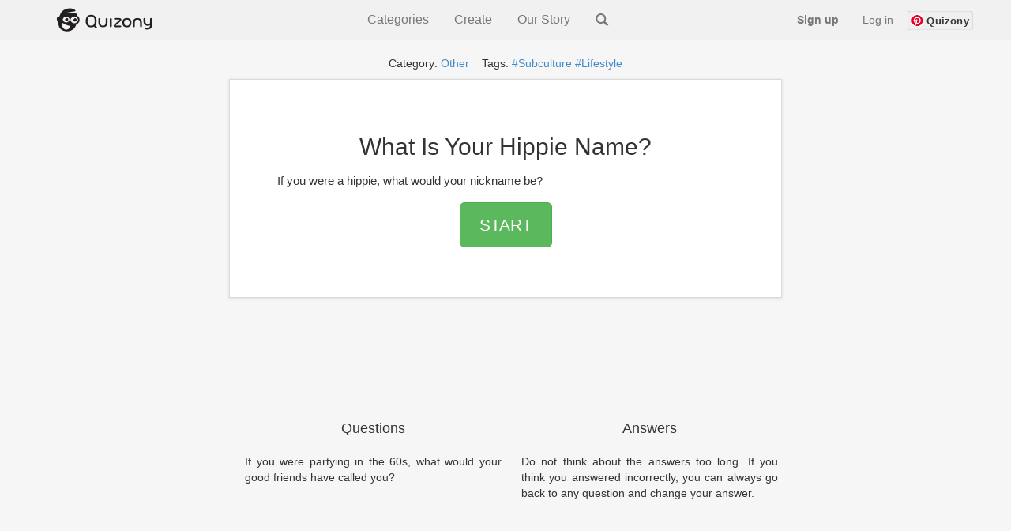

--- FILE ---
content_type: text/html; charset=utf-8
request_url: https://www.google.com/recaptcha/api2/aframe
body_size: 267
content:
<!DOCTYPE HTML><html><head><meta http-equiv="content-type" content="text/html; charset=UTF-8"></head><body><script nonce="wxfYPC8rWtxqYkEDt_MtWw">/** Anti-fraud and anti-abuse applications only. See google.com/recaptcha */ try{var clients={'sodar':'https://pagead2.googlesyndication.com/pagead/sodar?'};window.addEventListener("message",function(a){try{if(a.source===window.parent){var b=JSON.parse(a.data);var c=clients[b['id']];if(c){var d=document.createElement('img');d.src=c+b['params']+'&rc='+(localStorage.getItem("rc::a")?sessionStorage.getItem("rc::b"):"");window.document.body.appendChild(d);sessionStorage.setItem("rc::e",parseInt(sessionStorage.getItem("rc::e")||0)+1);localStorage.setItem("rc::h",'1769383690617');}}}catch(b){}});window.parent.postMessage("_grecaptcha_ready", "*");}catch(b){}</script></body></html>